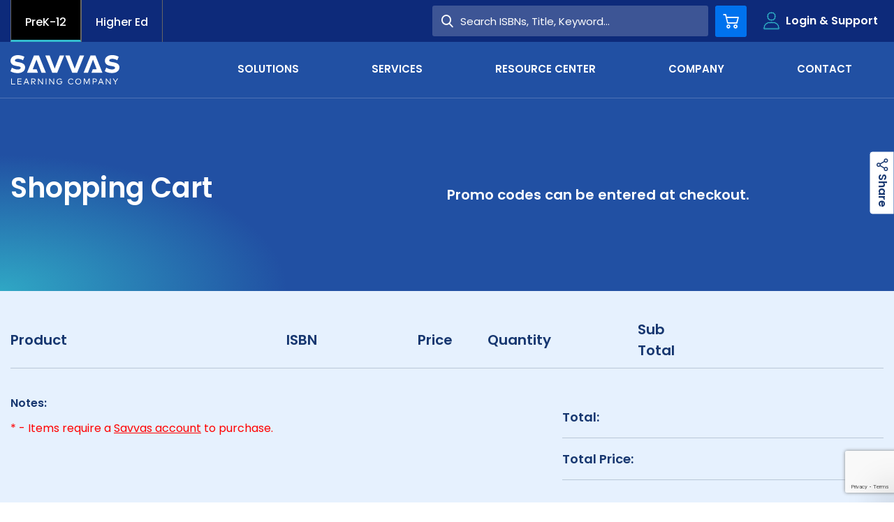

--- FILE ---
content_type: text/html; charset=utf-8
request_url: https://www.google.com/recaptcha/api2/anchor?ar=1&k=6LfbsosrAAAAAG5sjgPapdqt3cuw5DPrIltn7Cbz&co=aHR0cHM6Ly93d3cuc2F2dmFzLmNvbTo0NDM.&hl=en&v=PoyoqOPhxBO7pBk68S4YbpHZ&size=invisible&anchor-ms=20000&execute-ms=30000&cb=g6abef154ifo
body_size: 48831
content:
<!DOCTYPE HTML><html dir="ltr" lang="en"><head><meta http-equiv="Content-Type" content="text/html; charset=UTF-8">
<meta http-equiv="X-UA-Compatible" content="IE=edge">
<title>reCAPTCHA</title>
<style type="text/css">
/* cyrillic-ext */
@font-face {
  font-family: 'Roboto';
  font-style: normal;
  font-weight: 400;
  font-stretch: 100%;
  src: url(//fonts.gstatic.com/s/roboto/v48/KFO7CnqEu92Fr1ME7kSn66aGLdTylUAMa3GUBHMdazTgWw.woff2) format('woff2');
  unicode-range: U+0460-052F, U+1C80-1C8A, U+20B4, U+2DE0-2DFF, U+A640-A69F, U+FE2E-FE2F;
}
/* cyrillic */
@font-face {
  font-family: 'Roboto';
  font-style: normal;
  font-weight: 400;
  font-stretch: 100%;
  src: url(//fonts.gstatic.com/s/roboto/v48/KFO7CnqEu92Fr1ME7kSn66aGLdTylUAMa3iUBHMdazTgWw.woff2) format('woff2');
  unicode-range: U+0301, U+0400-045F, U+0490-0491, U+04B0-04B1, U+2116;
}
/* greek-ext */
@font-face {
  font-family: 'Roboto';
  font-style: normal;
  font-weight: 400;
  font-stretch: 100%;
  src: url(//fonts.gstatic.com/s/roboto/v48/KFO7CnqEu92Fr1ME7kSn66aGLdTylUAMa3CUBHMdazTgWw.woff2) format('woff2');
  unicode-range: U+1F00-1FFF;
}
/* greek */
@font-face {
  font-family: 'Roboto';
  font-style: normal;
  font-weight: 400;
  font-stretch: 100%;
  src: url(//fonts.gstatic.com/s/roboto/v48/KFO7CnqEu92Fr1ME7kSn66aGLdTylUAMa3-UBHMdazTgWw.woff2) format('woff2');
  unicode-range: U+0370-0377, U+037A-037F, U+0384-038A, U+038C, U+038E-03A1, U+03A3-03FF;
}
/* math */
@font-face {
  font-family: 'Roboto';
  font-style: normal;
  font-weight: 400;
  font-stretch: 100%;
  src: url(//fonts.gstatic.com/s/roboto/v48/KFO7CnqEu92Fr1ME7kSn66aGLdTylUAMawCUBHMdazTgWw.woff2) format('woff2');
  unicode-range: U+0302-0303, U+0305, U+0307-0308, U+0310, U+0312, U+0315, U+031A, U+0326-0327, U+032C, U+032F-0330, U+0332-0333, U+0338, U+033A, U+0346, U+034D, U+0391-03A1, U+03A3-03A9, U+03B1-03C9, U+03D1, U+03D5-03D6, U+03F0-03F1, U+03F4-03F5, U+2016-2017, U+2034-2038, U+203C, U+2040, U+2043, U+2047, U+2050, U+2057, U+205F, U+2070-2071, U+2074-208E, U+2090-209C, U+20D0-20DC, U+20E1, U+20E5-20EF, U+2100-2112, U+2114-2115, U+2117-2121, U+2123-214F, U+2190, U+2192, U+2194-21AE, U+21B0-21E5, U+21F1-21F2, U+21F4-2211, U+2213-2214, U+2216-22FF, U+2308-230B, U+2310, U+2319, U+231C-2321, U+2336-237A, U+237C, U+2395, U+239B-23B7, U+23D0, U+23DC-23E1, U+2474-2475, U+25AF, U+25B3, U+25B7, U+25BD, U+25C1, U+25CA, U+25CC, U+25FB, U+266D-266F, U+27C0-27FF, U+2900-2AFF, U+2B0E-2B11, U+2B30-2B4C, U+2BFE, U+3030, U+FF5B, U+FF5D, U+1D400-1D7FF, U+1EE00-1EEFF;
}
/* symbols */
@font-face {
  font-family: 'Roboto';
  font-style: normal;
  font-weight: 400;
  font-stretch: 100%;
  src: url(//fonts.gstatic.com/s/roboto/v48/KFO7CnqEu92Fr1ME7kSn66aGLdTylUAMaxKUBHMdazTgWw.woff2) format('woff2');
  unicode-range: U+0001-000C, U+000E-001F, U+007F-009F, U+20DD-20E0, U+20E2-20E4, U+2150-218F, U+2190, U+2192, U+2194-2199, U+21AF, U+21E6-21F0, U+21F3, U+2218-2219, U+2299, U+22C4-22C6, U+2300-243F, U+2440-244A, U+2460-24FF, U+25A0-27BF, U+2800-28FF, U+2921-2922, U+2981, U+29BF, U+29EB, U+2B00-2BFF, U+4DC0-4DFF, U+FFF9-FFFB, U+10140-1018E, U+10190-1019C, U+101A0, U+101D0-101FD, U+102E0-102FB, U+10E60-10E7E, U+1D2C0-1D2D3, U+1D2E0-1D37F, U+1F000-1F0FF, U+1F100-1F1AD, U+1F1E6-1F1FF, U+1F30D-1F30F, U+1F315, U+1F31C, U+1F31E, U+1F320-1F32C, U+1F336, U+1F378, U+1F37D, U+1F382, U+1F393-1F39F, U+1F3A7-1F3A8, U+1F3AC-1F3AF, U+1F3C2, U+1F3C4-1F3C6, U+1F3CA-1F3CE, U+1F3D4-1F3E0, U+1F3ED, U+1F3F1-1F3F3, U+1F3F5-1F3F7, U+1F408, U+1F415, U+1F41F, U+1F426, U+1F43F, U+1F441-1F442, U+1F444, U+1F446-1F449, U+1F44C-1F44E, U+1F453, U+1F46A, U+1F47D, U+1F4A3, U+1F4B0, U+1F4B3, U+1F4B9, U+1F4BB, U+1F4BF, U+1F4C8-1F4CB, U+1F4D6, U+1F4DA, U+1F4DF, U+1F4E3-1F4E6, U+1F4EA-1F4ED, U+1F4F7, U+1F4F9-1F4FB, U+1F4FD-1F4FE, U+1F503, U+1F507-1F50B, U+1F50D, U+1F512-1F513, U+1F53E-1F54A, U+1F54F-1F5FA, U+1F610, U+1F650-1F67F, U+1F687, U+1F68D, U+1F691, U+1F694, U+1F698, U+1F6AD, U+1F6B2, U+1F6B9-1F6BA, U+1F6BC, U+1F6C6-1F6CF, U+1F6D3-1F6D7, U+1F6E0-1F6EA, U+1F6F0-1F6F3, U+1F6F7-1F6FC, U+1F700-1F7FF, U+1F800-1F80B, U+1F810-1F847, U+1F850-1F859, U+1F860-1F887, U+1F890-1F8AD, U+1F8B0-1F8BB, U+1F8C0-1F8C1, U+1F900-1F90B, U+1F93B, U+1F946, U+1F984, U+1F996, U+1F9E9, U+1FA00-1FA6F, U+1FA70-1FA7C, U+1FA80-1FA89, U+1FA8F-1FAC6, U+1FACE-1FADC, U+1FADF-1FAE9, U+1FAF0-1FAF8, U+1FB00-1FBFF;
}
/* vietnamese */
@font-face {
  font-family: 'Roboto';
  font-style: normal;
  font-weight: 400;
  font-stretch: 100%;
  src: url(//fonts.gstatic.com/s/roboto/v48/KFO7CnqEu92Fr1ME7kSn66aGLdTylUAMa3OUBHMdazTgWw.woff2) format('woff2');
  unicode-range: U+0102-0103, U+0110-0111, U+0128-0129, U+0168-0169, U+01A0-01A1, U+01AF-01B0, U+0300-0301, U+0303-0304, U+0308-0309, U+0323, U+0329, U+1EA0-1EF9, U+20AB;
}
/* latin-ext */
@font-face {
  font-family: 'Roboto';
  font-style: normal;
  font-weight: 400;
  font-stretch: 100%;
  src: url(//fonts.gstatic.com/s/roboto/v48/KFO7CnqEu92Fr1ME7kSn66aGLdTylUAMa3KUBHMdazTgWw.woff2) format('woff2');
  unicode-range: U+0100-02BA, U+02BD-02C5, U+02C7-02CC, U+02CE-02D7, U+02DD-02FF, U+0304, U+0308, U+0329, U+1D00-1DBF, U+1E00-1E9F, U+1EF2-1EFF, U+2020, U+20A0-20AB, U+20AD-20C0, U+2113, U+2C60-2C7F, U+A720-A7FF;
}
/* latin */
@font-face {
  font-family: 'Roboto';
  font-style: normal;
  font-weight: 400;
  font-stretch: 100%;
  src: url(//fonts.gstatic.com/s/roboto/v48/KFO7CnqEu92Fr1ME7kSn66aGLdTylUAMa3yUBHMdazQ.woff2) format('woff2');
  unicode-range: U+0000-00FF, U+0131, U+0152-0153, U+02BB-02BC, U+02C6, U+02DA, U+02DC, U+0304, U+0308, U+0329, U+2000-206F, U+20AC, U+2122, U+2191, U+2193, U+2212, U+2215, U+FEFF, U+FFFD;
}
/* cyrillic-ext */
@font-face {
  font-family: 'Roboto';
  font-style: normal;
  font-weight: 500;
  font-stretch: 100%;
  src: url(//fonts.gstatic.com/s/roboto/v48/KFO7CnqEu92Fr1ME7kSn66aGLdTylUAMa3GUBHMdazTgWw.woff2) format('woff2');
  unicode-range: U+0460-052F, U+1C80-1C8A, U+20B4, U+2DE0-2DFF, U+A640-A69F, U+FE2E-FE2F;
}
/* cyrillic */
@font-face {
  font-family: 'Roboto';
  font-style: normal;
  font-weight: 500;
  font-stretch: 100%;
  src: url(//fonts.gstatic.com/s/roboto/v48/KFO7CnqEu92Fr1ME7kSn66aGLdTylUAMa3iUBHMdazTgWw.woff2) format('woff2');
  unicode-range: U+0301, U+0400-045F, U+0490-0491, U+04B0-04B1, U+2116;
}
/* greek-ext */
@font-face {
  font-family: 'Roboto';
  font-style: normal;
  font-weight: 500;
  font-stretch: 100%;
  src: url(//fonts.gstatic.com/s/roboto/v48/KFO7CnqEu92Fr1ME7kSn66aGLdTylUAMa3CUBHMdazTgWw.woff2) format('woff2');
  unicode-range: U+1F00-1FFF;
}
/* greek */
@font-face {
  font-family: 'Roboto';
  font-style: normal;
  font-weight: 500;
  font-stretch: 100%;
  src: url(//fonts.gstatic.com/s/roboto/v48/KFO7CnqEu92Fr1ME7kSn66aGLdTylUAMa3-UBHMdazTgWw.woff2) format('woff2');
  unicode-range: U+0370-0377, U+037A-037F, U+0384-038A, U+038C, U+038E-03A1, U+03A3-03FF;
}
/* math */
@font-face {
  font-family: 'Roboto';
  font-style: normal;
  font-weight: 500;
  font-stretch: 100%;
  src: url(//fonts.gstatic.com/s/roboto/v48/KFO7CnqEu92Fr1ME7kSn66aGLdTylUAMawCUBHMdazTgWw.woff2) format('woff2');
  unicode-range: U+0302-0303, U+0305, U+0307-0308, U+0310, U+0312, U+0315, U+031A, U+0326-0327, U+032C, U+032F-0330, U+0332-0333, U+0338, U+033A, U+0346, U+034D, U+0391-03A1, U+03A3-03A9, U+03B1-03C9, U+03D1, U+03D5-03D6, U+03F0-03F1, U+03F4-03F5, U+2016-2017, U+2034-2038, U+203C, U+2040, U+2043, U+2047, U+2050, U+2057, U+205F, U+2070-2071, U+2074-208E, U+2090-209C, U+20D0-20DC, U+20E1, U+20E5-20EF, U+2100-2112, U+2114-2115, U+2117-2121, U+2123-214F, U+2190, U+2192, U+2194-21AE, U+21B0-21E5, U+21F1-21F2, U+21F4-2211, U+2213-2214, U+2216-22FF, U+2308-230B, U+2310, U+2319, U+231C-2321, U+2336-237A, U+237C, U+2395, U+239B-23B7, U+23D0, U+23DC-23E1, U+2474-2475, U+25AF, U+25B3, U+25B7, U+25BD, U+25C1, U+25CA, U+25CC, U+25FB, U+266D-266F, U+27C0-27FF, U+2900-2AFF, U+2B0E-2B11, U+2B30-2B4C, U+2BFE, U+3030, U+FF5B, U+FF5D, U+1D400-1D7FF, U+1EE00-1EEFF;
}
/* symbols */
@font-face {
  font-family: 'Roboto';
  font-style: normal;
  font-weight: 500;
  font-stretch: 100%;
  src: url(//fonts.gstatic.com/s/roboto/v48/KFO7CnqEu92Fr1ME7kSn66aGLdTylUAMaxKUBHMdazTgWw.woff2) format('woff2');
  unicode-range: U+0001-000C, U+000E-001F, U+007F-009F, U+20DD-20E0, U+20E2-20E4, U+2150-218F, U+2190, U+2192, U+2194-2199, U+21AF, U+21E6-21F0, U+21F3, U+2218-2219, U+2299, U+22C4-22C6, U+2300-243F, U+2440-244A, U+2460-24FF, U+25A0-27BF, U+2800-28FF, U+2921-2922, U+2981, U+29BF, U+29EB, U+2B00-2BFF, U+4DC0-4DFF, U+FFF9-FFFB, U+10140-1018E, U+10190-1019C, U+101A0, U+101D0-101FD, U+102E0-102FB, U+10E60-10E7E, U+1D2C0-1D2D3, U+1D2E0-1D37F, U+1F000-1F0FF, U+1F100-1F1AD, U+1F1E6-1F1FF, U+1F30D-1F30F, U+1F315, U+1F31C, U+1F31E, U+1F320-1F32C, U+1F336, U+1F378, U+1F37D, U+1F382, U+1F393-1F39F, U+1F3A7-1F3A8, U+1F3AC-1F3AF, U+1F3C2, U+1F3C4-1F3C6, U+1F3CA-1F3CE, U+1F3D4-1F3E0, U+1F3ED, U+1F3F1-1F3F3, U+1F3F5-1F3F7, U+1F408, U+1F415, U+1F41F, U+1F426, U+1F43F, U+1F441-1F442, U+1F444, U+1F446-1F449, U+1F44C-1F44E, U+1F453, U+1F46A, U+1F47D, U+1F4A3, U+1F4B0, U+1F4B3, U+1F4B9, U+1F4BB, U+1F4BF, U+1F4C8-1F4CB, U+1F4D6, U+1F4DA, U+1F4DF, U+1F4E3-1F4E6, U+1F4EA-1F4ED, U+1F4F7, U+1F4F9-1F4FB, U+1F4FD-1F4FE, U+1F503, U+1F507-1F50B, U+1F50D, U+1F512-1F513, U+1F53E-1F54A, U+1F54F-1F5FA, U+1F610, U+1F650-1F67F, U+1F687, U+1F68D, U+1F691, U+1F694, U+1F698, U+1F6AD, U+1F6B2, U+1F6B9-1F6BA, U+1F6BC, U+1F6C6-1F6CF, U+1F6D3-1F6D7, U+1F6E0-1F6EA, U+1F6F0-1F6F3, U+1F6F7-1F6FC, U+1F700-1F7FF, U+1F800-1F80B, U+1F810-1F847, U+1F850-1F859, U+1F860-1F887, U+1F890-1F8AD, U+1F8B0-1F8BB, U+1F8C0-1F8C1, U+1F900-1F90B, U+1F93B, U+1F946, U+1F984, U+1F996, U+1F9E9, U+1FA00-1FA6F, U+1FA70-1FA7C, U+1FA80-1FA89, U+1FA8F-1FAC6, U+1FACE-1FADC, U+1FADF-1FAE9, U+1FAF0-1FAF8, U+1FB00-1FBFF;
}
/* vietnamese */
@font-face {
  font-family: 'Roboto';
  font-style: normal;
  font-weight: 500;
  font-stretch: 100%;
  src: url(//fonts.gstatic.com/s/roboto/v48/KFO7CnqEu92Fr1ME7kSn66aGLdTylUAMa3OUBHMdazTgWw.woff2) format('woff2');
  unicode-range: U+0102-0103, U+0110-0111, U+0128-0129, U+0168-0169, U+01A0-01A1, U+01AF-01B0, U+0300-0301, U+0303-0304, U+0308-0309, U+0323, U+0329, U+1EA0-1EF9, U+20AB;
}
/* latin-ext */
@font-face {
  font-family: 'Roboto';
  font-style: normal;
  font-weight: 500;
  font-stretch: 100%;
  src: url(//fonts.gstatic.com/s/roboto/v48/KFO7CnqEu92Fr1ME7kSn66aGLdTylUAMa3KUBHMdazTgWw.woff2) format('woff2');
  unicode-range: U+0100-02BA, U+02BD-02C5, U+02C7-02CC, U+02CE-02D7, U+02DD-02FF, U+0304, U+0308, U+0329, U+1D00-1DBF, U+1E00-1E9F, U+1EF2-1EFF, U+2020, U+20A0-20AB, U+20AD-20C0, U+2113, U+2C60-2C7F, U+A720-A7FF;
}
/* latin */
@font-face {
  font-family: 'Roboto';
  font-style: normal;
  font-weight: 500;
  font-stretch: 100%;
  src: url(//fonts.gstatic.com/s/roboto/v48/KFO7CnqEu92Fr1ME7kSn66aGLdTylUAMa3yUBHMdazQ.woff2) format('woff2');
  unicode-range: U+0000-00FF, U+0131, U+0152-0153, U+02BB-02BC, U+02C6, U+02DA, U+02DC, U+0304, U+0308, U+0329, U+2000-206F, U+20AC, U+2122, U+2191, U+2193, U+2212, U+2215, U+FEFF, U+FFFD;
}
/* cyrillic-ext */
@font-face {
  font-family: 'Roboto';
  font-style: normal;
  font-weight: 900;
  font-stretch: 100%;
  src: url(//fonts.gstatic.com/s/roboto/v48/KFO7CnqEu92Fr1ME7kSn66aGLdTylUAMa3GUBHMdazTgWw.woff2) format('woff2');
  unicode-range: U+0460-052F, U+1C80-1C8A, U+20B4, U+2DE0-2DFF, U+A640-A69F, U+FE2E-FE2F;
}
/* cyrillic */
@font-face {
  font-family: 'Roboto';
  font-style: normal;
  font-weight: 900;
  font-stretch: 100%;
  src: url(//fonts.gstatic.com/s/roboto/v48/KFO7CnqEu92Fr1ME7kSn66aGLdTylUAMa3iUBHMdazTgWw.woff2) format('woff2');
  unicode-range: U+0301, U+0400-045F, U+0490-0491, U+04B0-04B1, U+2116;
}
/* greek-ext */
@font-face {
  font-family: 'Roboto';
  font-style: normal;
  font-weight: 900;
  font-stretch: 100%;
  src: url(//fonts.gstatic.com/s/roboto/v48/KFO7CnqEu92Fr1ME7kSn66aGLdTylUAMa3CUBHMdazTgWw.woff2) format('woff2');
  unicode-range: U+1F00-1FFF;
}
/* greek */
@font-face {
  font-family: 'Roboto';
  font-style: normal;
  font-weight: 900;
  font-stretch: 100%;
  src: url(//fonts.gstatic.com/s/roboto/v48/KFO7CnqEu92Fr1ME7kSn66aGLdTylUAMa3-UBHMdazTgWw.woff2) format('woff2');
  unicode-range: U+0370-0377, U+037A-037F, U+0384-038A, U+038C, U+038E-03A1, U+03A3-03FF;
}
/* math */
@font-face {
  font-family: 'Roboto';
  font-style: normal;
  font-weight: 900;
  font-stretch: 100%;
  src: url(//fonts.gstatic.com/s/roboto/v48/KFO7CnqEu92Fr1ME7kSn66aGLdTylUAMawCUBHMdazTgWw.woff2) format('woff2');
  unicode-range: U+0302-0303, U+0305, U+0307-0308, U+0310, U+0312, U+0315, U+031A, U+0326-0327, U+032C, U+032F-0330, U+0332-0333, U+0338, U+033A, U+0346, U+034D, U+0391-03A1, U+03A3-03A9, U+03B1-03C9, U+03D1, U+03D5-03D6, U+03F0-03F1, U+03F4-03F5, U+2016-2017, U+2034-2038, U+203C, U+2040, U+2043, U+2047, U+2050, U+2057, U+205F, U+2070-2071, U+2074-208E, U+2090-209C, U+20D0-20DC, U+20E1, U+20E5-20EF, U+2100-2112, U+2114-2115, U+2117-2121, U+2123-214F, U+2190, U+2192, U+2194-21AE, U+21B0-21E5, U+21F1-21F2, U+21F4-2211, U+2213-2214, U+2216-22FF, U+2308-230B, U+2310, U+2319, U+231C-2321, U+2336-237A, U+237C, U+2395, U+239B-23B7, U+23D0, U+23DC-23E1, U+2474-2475, U+25AF, U+25B3, U+25B7, U+25BD, U+25C1, U+25CA, U+25CC, U+25FB, U+266D-266F, U+27C0-27FF, U+2900-2AFF, U+2B0E-2B11, U+2B30-2B4C, U+2BFE, U+3030, U+FF5B, U+FF5D, U+1D400-1D7FF, U+1EE00-1EEFF;
}
/* symbols */
@font-face {
  font-family: 'Roboto';
  font-style: normal;
  font-weight: 900;
  font-stretch: 100%;
  src: url(//fonts.gstatic.com/s/roboto/v48/KFO7CnqEu92Fr1ME7kSn66aGLdTylUAMaxKUBHMdazTgWw.woff2) format('woff2');
  unicode-range: U+0001-000C, U+000E-001F, U+007F-009F, U+20DD-20E0, U+20E2-20E4, U+2150-218F, U+2190, U+2192, U+2194-2199, U+21AF, U+21E6-21F0, U+21F3, U+2218-2219, U+2299, U+22C4-22C6, U+2300-243F, U+2440-244A, U+2460-24FF, U+25A0-27BF, U+2800-28FF, U+2921-2922, U+2981, U+29BF, U+29EB, U+2B00-2BFF, U+4DC0-4DFF, U+FFF9-FFFB, U+10140-1018E, U+10190-1019C, U+101A0, U+101D0-101FD, U+102E0-102FB, U+10E60-10E7E, U+1D2C0-1D2D3, U+1D2E0-1D37F, U+1F000-1F0FF, U+1F100-1F1AD, U+1F1E6-1F1FF, U+1F30D-1F30F, U+1F315, U+1F31C, U+1F31E, U+1F320-1F32C, U+1F336, U+1F378, U+1F37D, U+1F382, U+1F393-1F39F, U+1F3A7-1F3A8, U+1F3AC-1F3AF, U+1F3C2, U+1F3C4-1F3C6, U+1F3CA-1F3CE, U+1F3D4-1F3E0, U+1F3ED, U+1F3F1-1F3F3, U+1F3F5-1F3F7, U+1F408, U+1F415, U+1F41F, U+1F426, U+1F43F, U+1F441-1F442, U+1F444, U+1F446-1F449, U+1F44C-1F44E, U+1F453, U+1F46A, U+1F47D, U+1F4A3, U+1F4B0, U+1F4B3, U+1F4B9, U+1F4BB, U+1F4BF, U+1F4C8-1F4CB, U+1F4D6, U+1F4DA, U+1F4DF, U+1F4E3-1F4E6, U+1F4EA-1F4ED, U+1F4F7, U+1F4F9-1F4FB, U+1F4FD-1F4FE, U+1F503, U+1F507-1F50B, U+1F50D, U+1F512-1F513, U+1F53E-1F54A, U+1F54F-1F5FA, U+1F610, U+1F650-1F67F, U+1F687, U+1F68D, U+1F691, U+1F694, U+1F698, U+1F6AD, U+1F6B2, U+1F6B9-1F6BA, U+1F6BC, U+1F6C6-1F6CF, U+1F6D3-1F6D7, U+1F6E0-1F6EA, U+1F6F0-1F6F3, U+1F6F7-1F6FC, U+1F700-1F7FF, U+1F800-1F80B, U+1F810-1F847, U+1F850-1F859, U+1F860-1F887, U+1F890-1F8AD, U+1F8B0-1F8BB, U+1F8C0-1F8C1, U+1F900-1F90B, U+1F93B, U+1F946, U+1F984, U+1F996, U+1F9E9, U+1FA00-1FA6F, U+1FA70-1FA7C, U+1FA80-1FA89, U+1FA8F-1FAC6, U+1FACE-1FADC, U+1FADF-1FAE9, U+1FAF0-1FAF8, U+1FB00-1FBFF;
}
/* vietnamese */
@font-face {
  font-family: 'Roboto';
  font-style: normal;
  font-weight: 900;
  font-stretch: 100%;
  src: url(//fonts.gstatic.com/s/roboto/v48/KFO7CnqEu92Fr1ME7kSn66aGLdTylUAMa3OUBHMdazTgWw.woff2) format('woff2');
  unicode-range: U+0102-0103, U+0110-0111, U+0128-0129, U+0168-0169, U+01A0-01A1, U+01AF-01B0, U+0300-0301, U+0303-0304, U+0308-0309, U+0323, U+0329, U+1EA0-1EF9, U+20AB;
}
/* latin-ext */
@font-face {
  font-family: 'Roboto';
  font-style: normal;
  font-weight: 900;
  font-stretch: 100%;
  src: url(//fonts.gstatic.com/s/roboto/v48/KFO7CnqEu92Fr1ME7kSn66aGLdTylUAMa3KUBHMdazTgWw.woff2) format('woff2');
  unicode-range: U+0100-02BA, U+02BD-02C5, U+02C7-02CC, U+02CE-02D7, U+02DD-02FF, U+0304, U+0308, U+0329, U+1D00-1DBF, U+1E00-1E9F, U+1EF2-1EFF, U+2020, U+20A0-20AB, U+20AD-20C0, U+2113, U+2C60-2C7F, U+A720-A7FF;
}
/* latin */
@font-face {
  font-family: 'Roboto';
  font-style: normal;
  font-weight: 900;
  font-stretch: 100%;
  src: url(//fonts.gstatic.com/s/roboto/v48/KFO7CnqEu92Fr1ME7kSn66aGLdTylUAMa3yUBHMdazQ.woff2) format('woff2');
  unicode-range: U+0000-00FF, U+0131, U+0152-0153, U+02BB-02BC, U+02C6, U+02DA, U+02DC, U+0304, U+0308, U+0329, U+2000-206F, U+20AC, U+2122, U+2191, U+2193, U+2212, U+2215, U+FEFF, U+FFFD;
}

</style>
<link rel="stylesheet" type="text/css" href="https://www.gstatic.com/recaptcha/releases/PoyoqOPhxBO7pBk68S4YbpHZ/styles__ltr.css">
<script nonce="YTP7pIOvwYAIxi0AT3qNGA" type="text/javascript">window['__recaptcha_api'] = 'https://www.google.com/recaptcha/api2/';</script>
<script type="text/javascript" src="https://www.gstatic.com/recaptcha/releases/PoyoqOPhxBO7pBk68S4YbpHZ/recaptcha__en.js" nonce="YTP7pIOvwYAIxi0AT3qNGA">
      
    </script></head>
<body><div id="rc-anchor-alert" class="rc-anchor-alert"></div>
<input type="hidden" id="recaptcha-token" value="[base64]">
<script type="text/javascript" nonce="YTP7pIOvwYAIxi0AT3qNGA">
      recaptcha.anchor.Main.init("[\x22ainput\x22,[\x22bgdata\x22,\x22\x22,\[base64]/[base64]/[base64]/bmV3IHJbeF0oY1swXSk6RT09Mj9uZXcgclt4XShjWzBdLGNbMV0pOkU9PTM/bmV3IHJbeF0oY1swXSxjWzFdLGNbMl0pOkU9PTQ/[base64]/[base64]/[base64]/[base64]/[base64]/[base64]/[base64]/[base64]\x22,\[base64]\x22,\x22TxNPNcKLwqDDqGgWaHA/wpc8OmbDu1vCnCl/Q8O6w7Mww6nCuH3DkmDCpzXDnHDCjCfDmsKHScKcbzAAw4AhCShpw64Rw74BMsKfLgEXR0U1CB8Xwr7Ct3rDjwrCo8Ocw6Evwpgcw6zDisKKw71sRMOCwqvDu8OECzTCnmbDnMKlwqA8wqYkw4Q/Ak7CtWBYw6cOfyPCiMOpEsO7YnnCuloIIMOawqIRdW8xN8ODw4bCqDUvwobDm8KGw4vDjMOCNxtWW8K4wrzCssOkTj/Cg8OFw6nChCfCgsOIwqHCtsKVwrJVPgDCrMKGUcOJeiLCq8K5wqPClj8LwpnDl1wbwrrCswwJwoXCoMKlwqBMw6QVwpPDo8KdSsOuwp3DqidAw6sqwr9Ew5LDqcKtw6A9w7JjLsOaJCzDtF/DosOow4g7w7gQw6kCw4ofTRZFA8KUCMKbwpUiGl7DpwvDs8OVQ041EsK+K2Zmw4sKw5HDicOqw4PCqcK0BMKvXsOKX3/DrcK2J8KVw4jCncOSCcOlwqXCl2nDuW/DrSXDqio5LcKiB8O1SQfDgcKLB3Ybw4zCsD7Cjmk2woXDvMKcw68wwq3CuMOCOcKKNMKmKMOGwrMgET7CqUh9Yg7CmsO8ahE6L8KDwosowpklQcOfw6BXw71dwoJTVcOaK8K8w7NERTZuw699woHCucOWccOjZT/CjsOUw5dxw4XDjcKPZsOXw5PDq8OmwqQ+w77Ck8O/[base64]/w5d4wpTCtndKwr/DulU4L8OUbsOdWMOwWlfCjFXDpytiwq/DuR/CrWUyFX7DgcK2OcOPSy/DrG1QKcKVwptWMgnCjhZLw5pGw5rCncO5wqB5XWzCuA/[base64]/DpcKywphqwq0TwrjCohDCu8ORVsKNwqloexkGFsO8wqYmwp/CgcOVwrdHM8KfGsO5aULDjMKWw5nDtDHCkcKrY8O7WMOWJ1ZJfDclwrxWw7Nsw6/DlzDCoR0YDsOtdTfCs24abcOWw5XCrHBEwpHCpTJPZxXCuXvDlgh/w5p5ScOISgpew6IoKydMwo7CuC7Dq8OAwo13cMOwDMOzOcKTw4JkJsKqw77DgcOOIcK+w5HCtcOZLnzDvsKrw4M5N0zCmRDDrwcMLcOSdG0Tw6PCokrCm8O1PmrCjVBhw4JBwrbCk8KBwrPClcKVUwbCiH/Cq8KUw4TCmcOXSsKAw70ZwqzClMKXGnoTZQQ8IsKlwpLCo0rDrlTCtQtrwp8bwqzDksO5PcKjMDnDhGM9WcOLwqHCh2dwYlktwrvCpRNiw4lpEEvDhjfCq0QuPsKqw4HDscKHw74EM0PDoMO3wqTCucOJN8O/R8OLSsK5w6LDoH3DvWTDrMKlR8KrGjjCmzFAFcOQwpsTO8O5w7JqTcKrw6F4wqZ7KsKrwpbDscKLfDguw4TDkcKnJDrDsmPCisOlIwLDrBxmOGhYw4fCiF/DtWfDkjlRBFfCpSzDh0pCdW9wwrXDpcKHRRvDuh1nCk0xV8OywqnCsHFbw5l0wqgjw4d4wpnCkcKFaSvCjMK+w4gWwpXDoBVUw7ZSGWEVTFPCl3HCvEMfw5wQQMOTKAwywrTCscO/w5DDqQsGWcOSwrVzEX4TwoXDp8KrwrHDgMKdw53Cj8O+woLDoMOfSTBkw7PDjWgmAFXCv8OVDMOZwoTCisOew6oVw5HCiMOqw6DCmMOXXznCmDlCwozCoXjCqB7Dg8OMw7dJeMKLdsOAdl7DgFRMw6XCm8K/w6JXw4vCjsKyw4HCqhIWN8Okw6HCncK2w6VweMOXXX3Cg8OvLSfCiMKtcMK8aUJwXGR/w5M/eUVaScOlTcKMw6PCiMKpw5QXacK3E8KwVxJQNsKqw7zCs1zDjXnCmnfCiFY2AcOOVsOUw5pTw58Gw65OZXzDhMKoezLCnsO3dMKsw5B/[base64]/CqcKowqo6w4NTB8Omw6IJXlZpfDFRw648VTTDvlUtw63Dk8K/fWMpQcKTCcKMBSBtwobCn1xDch9ONcKrwr/[base64]/CnMOawpfCn8KjbUsGw7nCksKwa3PDosObw4gHw6jDtcOHwpJUaVfDkMKQMxPChcOQwrB6bwlQw7xoB8O5w4XCjMOMKnIJwr4zUsOSwrtLJygew7h7b17DrcKiOi7DmHF2cMOVwrLCoMOcw6bDvMOBw49Zw7vDrMKOwrZiw5LDscOtwqfCp8ONRxMlw6TCoMO9wo/DpSUfNi1qw4jCh8O+GWjDjFnDhsO2GmXCssKAUsOcwp7CpMOJw53CkMOKwpphwpN+wqJGw6fDpgzCnG/DtVHDuMKWw4XCl3R1wrMfWMK2IsKeOcKvwoXClcKFLsKhwrNfMn5kC8KWHcOnw4INwplRXcK2w6MgbhMFwo1yWcKywr8dw5rDqnFcYgbCp8Oswq7CvcO6JDDCgcONwpY0wqM9w6NfI8OgZmdFBsOoQMKGPsOyJzrCsUM/w6DDhUJVwpMwwqYUwqPCimgcbsKkwrTDrgsiw4PCsWrCq8KQLnTDocObP2FvXQFSJ8KDwprDtWTCtMOow5PDnF7DhsOzanfDoA0Iwo0+w6hnwqDCksKNwqEaFcOWGx/Cp2zChhrCmUPDpWc7wpzDjMKEFXEgw7ElP8O7wrAcIMOsZ2gkVsKvHsKGG8OSwo/Dn2nCpk8jAcOUED7Cn8KowpXDj2tGwrRDNsOaOMOPw6PDrxJ0w6nDjE5dw6PCtMOkw7PDqMOQwpfDnkvDmiYEw4nCmyPDoMKFGnVCw5HDssOJfXDCjcOZwoYrLxnDiELCksKHwqvCmx8pwpbCjj/CicKyw5sKw4REw7nDqjZdHsKlw53CjH8rRMKcY8K3F03DgsKOFG/ChMOCw7Nowp8sPELCn8O5wp58a8K6wpAwbcKXS8O0OsORIihaw44awpxhw4TDiX7DrALCmcOdw5HCgcK5McKtw7PCukrDpMKdc8KEdxQsTwIZO8KHwqDCvwIBw4/Cv3fCsRfCri5dwprCvsKww4dta3UFworCukDDnMKrAGEsw6dmP8Kbw58UwrR8w5XDrlLCk3xQw5tgwps1w5rCnMOOwr/[base64]/[base64]/w53Dn0vDuRHDjixyw69Rwrt0wqHCknd5wp3CmjQMBsKAwqZpwpXCtMKGwpwywpY6OMKvW3rDg25WGsKDLzwswpjCisOJWMO4LFcEw7F/RsKcNcKYw6hgw6HCpcOZXw0/w698woHCiQDCocOWXcOLPhXDicOVwooJw6U2wqvDuG/DmUZSw7IYNArClSUqJMO7wpzDh3onw5fCgcObQ2Isw4rCs8O9wpjDpcOHUyxNwpAHwp7CqD0nVxbDvBnCnMOowrfCtj5/[base64]/[base64]/w5FqwrPCk8KFAMO1wqfDucKHwoHCpWMsw6/CnsKpSBrDrMOlw6JXC8KzFw0eDsKOdMKuw4PDqUwSJcOuTMOAw5zCljXCkcORWsOjJgTCicKKLMKdw6Qzdwo8MsK5F8OXw6LCucKHwr9DdcKxM8Oqw55Mw7zDqcKRH1LDozgUwqQyAV5Lw4DDr33DssO1RAFxwpcASU3CnsOTw7/CjsObwofDhMKlwqLDjwAqwpDCtWDCssKQwoFETyPDnsKZwoPChMKlwr9lwrjDmxYOcnXDgAnCilc8YFTDpCUmwonCglETAcOAXF51esOcwqLDqsKbwrHDmWsvHMK6NcOyYMOpw7t/[base64]/YcKJSk/[base64]/CjlfDpzoYEw3DmsOEfFPCgA/DhcKyVDXCicKAw43ChcKkOmBWPVRKDMKtwpQCChXCrGxzw6rCm0Fww5BywpLCscOHfMOxw7XDtMKDOlvCvMK/GcKewrNLwpLDu8K3SGzDp1JBw47Dg2IiR8KJZl5hw6bChMOuw7TDvMKjBFLCjGc+A8OLJMKYRcOew4QzCx/DvsKMw6TDgMOmwpjCt8OVw6oBTcKpwozDmsO8fwrCp8KTeMOQw60mwrjCvMKKwrIjP8OrRcKGwr0Pw6rCscKmZSbDjcK9w7nDgysPwpUUTsK0wr9fbHTDncKPRkhBw6nCmFlmwr/Du1fCikrDlx3Cvj93wqDDusOew4vCtcOBwr5wTcOobcOuT8KDSn7Cl8K+NQo6wo/[base64]/Dg8KAJxZDw4oGLxM/w53Dh3bCukvDrcO8w6U/akbCqyBKw5bCt3jCvsKHNMKhdMKjJCXCg8OeDHHDj1odccKfa8OKw4Y5w7RhMR53wo59w74zVcK1PMKpwpBjTsO9w5rCvsKeIgoCw4Frw6/Djip3w43DqMK0OBnDu8Kzw4AQPsOTEsKdwqvDqcO0GcOUYSdVw4Q+LsKQZsKKw6TChjRFwo0wRjQbw7jDq8OCIsKkwpQ4w6PCtMO7wo3Cmn9FLsKuQsO0DSfDuX3CnsO9wrjDhMK/wpvDiMO/FXFEw6lPRDNdfcOBZg7Ct8OQecKIdMKlw5DCqzHDhycUwrZgw5kGwozDtH0GMsOBwrLDl3dmw7kdMMKZwqrCqMOYw5NVDcKgYV12wofDusOEVcKhacOcZ8KEwqgdw5vDuHoLw7VwBjoxw4rDjsO3wpzCmDAIWsOWw4/CrsKfTsO/QMOVXQtkwqJDw7LDk8KzwpPCjcKtcMOlwpNdwocqbsOTwqHCplJqScOYOMOIwp1+BivDhnnDjwrDlErDvsOmw61+w6jDvMOnw5t+OgzCiiPDkRVRw5QvNU/[base64]/DmzDDqkXDhCrDs8KNw7EAL2vCvmxgW8OZwrsEwqjDicKTwpQHw4kteMOcMcKEwpdHJMK6w6fCssKZw6s8w4Zewq5hwroLGsKswodoHx3ClXULw4DDgQTCicORwoorFlzCkSNBwqE4wpwQO8KSacOjwq8Gw7lRw6xkwqVNf3/DhyjCnjjDpVp/w5TDmsK0QcOow7vDtsK5wofDm8OOwqzDqMKGw77DlsOgOTJNeWZ/[base64]/wpjDkcODwr/Cn8OwCcKMDcOrf0U7FsO9DMKBE8Kyw7tywrciRHwbacKYw74LX8OQwqTDh8Oqw7MkPBXDoMKTK8OAwqPDrH/DnTQQwpc5wrp1w6ggKsOZH8KKw7Q4YGbDiHbCg17Ch8OmWRtCUXU/w6zDqAdKHMKFwpJ0wqIBwo3Dsn3DscOUD8KBWsKtB8OVwotywoIEZH4fAkVdwr1Hw70Bw5ESRj7DicKgX8O3w7Zvw5bCj8K/w7zDqXpwwrHDnsKlYsKww5LCk8KtGCjCjXzDqMO4wqbDr8K6bcOzMSLCtMKvwqLDkBrCo8OdGDzCh8OEXmk9w7Uyw5fDhUDDuG3DnMKQw4sbG3LDl0vCt8KBYsOcScONdMOTRAjDqGNLwrJ9PMOZAhomXjBJw5fCmsOHTDbDmcOCw6HCj8OBS35mU2/Dn8KxdsODc3wcFBEdwrzCmj0pwrfDtMOKWAM2w6LCq8K1wq1sw5JZw7TCh1lww68DDTxXw6LDoMKfwpjCrmbDkAJPa8KbH8OgwonDs8Oiw50wW1klZQ0xQMOfDcKuGsORF1LCusKgX8KUEMKQwqDDsRTCtQARRR4Nw4zDg8KUEzTDkcO/[base64]/[base64]/w4DDghHDsMKhwpITCMOMDcOxasKgw6N1w63DlXHDu2DCvy7Dmg3DtkjDncOhwpIuw7zCm8OpwqtRw65Jwr9swpMLw6LDlcK/cRfDqzvCnSHDncOpesO9SMKtIMOcZcO6DcKAKCRgRAPCuMKVDcKawos1NhE+H8KywoN4OsK2PcOeEcOmwpPDsMOSw4woOsOrAgTCqATCpVbCknvDv3lDwqxRZXI8D8Kvwo7DliTChA4XwpTCoU/DvcKxKMKzwpNfwrnDi8KnwrArwojCnMKWw7h+w7g1wrvDvMOFwpzCv2PDkjzCvcOUSz7CnMK/[base64]/J8KPTDR6wq7DtWbDuFc2KmfDlcOGwo9Ew41SwrTCimjCt8O9P8OPwqE9PcOYA8Krw57DjVQ4JMOxZm7ChjPDjB81SMOsw4fDvk88c8OawoNtMcOAaCDCuMKMEsKsUcOCNyLCocOfO8O/[base64]/CucK+Yi7Cp8OgZFwmw4jCsFzDncOoS8K6awjCo8KVw4/DmsKDwqXCpUlGQyd+HsKJNE4Kwoh/d8Kbwr99Eyt+w7vCp0JSDT0vw6rDrcOwH8OMw5ZGw5sqw74+wrLDhHNpO2l0JTRvJWfCocO0QiwVBnPDo3XDnkXDg8OWDXxPOhEiZMKaw5/Dv1lJGy8xw47CpsOFNsOrw5gsVMOleX4oN3bChMK6Vy7CtQA6UcKcw5bDgMKqNsKrWsOUKxzCt8KHwrjDmiXDqEliTMK7wpPDssOMw45iw4cGwoXCuU7Dij1SBcOOwrTCkMKGMRJTXcKYw515wrbDkW7Cp8Kibkcrw58mw7NAHMKDaihKe8OCfcOXw7/ClztSwrMewoHDvGQFwqwDw6PCpcKRQcKTw7/DhAZ+w6dlEj4Cw4nDtMKjw63DusK2X1jDiE7Cv8KkSisYM0/[base64]/woZ0wroQwosGTR7CuwHCqScoCcOMDFTDhcKJKcOFeXjCh8OzBsOMcGHDisK/UDvDtBHDkMOiPcK8IzrDmcKWeF4bQHJZdsOPJ3U6w7kPfsKnw4gYw6HCun5Kw6/Cq8KAw4bDj8K7FsKBbR08PicwWS/DjsONEGlzDsKUWFvCisKSw5DDpEQpw6fDh8OoGXIGwqI2bsKJJMOHHW7DgsKQw70oKmfDr8OxH8KGw4wFw4jDkjbCuz3DnF5Iw7NBw7/CiMOYwrdJHV3Dl8OTwpLDgRN1w4bDiMKRBsOZw6HDpBPCk8OlwpHCo8Onwr3DjsOewr3DuHjDiMOvw41FShkewpPCl8OEwrHDlyYeGT3CpnRke8K/asOCw63DmMKLwodUwqBCIcOxWQnCvAbDhF/Ci8KNFcO0w51bKcK3WsOow6PCqMOgAsKRTsK0w4/DvF86P8KldA/CuELDql/Dm0EZw78kK2/DksKvwqbDmMK1H8KsB8KfacKUeMK0GmJ5w48CXRMKwoHCosO/NjrDo8O7JcOJwosQwpcEd8OzwrTDicKXK8KQGArCg8OKXlJUZ1HDvAsCwq9FwrHCs8KhSMK7RsKNwoNIwpAdP1BtMFXDp8ONw5/[base64]/w6TCkjhZAMKnYynDpTlULS/CnSzDn8Oqw4vCtMOpwqXDuC3CvFdPb8OEworDlMOwasKnwqBnw5PCusOGw7Vpwo88w5J+EsKnwq9nfMO5wpUyw5Q1bsK1w4M0w4nDinECw5/Dl8KBLijCiQs9M1jCtcKzP8O9w6/DrsOdwo8IIH3DnMO1w4fCm8KMeMKga3TChHRFw41Hw77CrsKXwq/ClMKGAsK6w4o1wpB4wobCrcKBdhl2Qk4GwoNswqIrwpfCi8K6wonDtzzDqEzDvcK3EFzCjMKwbcKWY8KCc8OlVx/[base64]/DoGPCk8OTwpDCuMOQVyAsw7bCj3/[base64]/RUrDr8KKwqEDw5QvSWNmMcOZVTQywobCj8O3YBgWeCNCKcOJF8O+HhTCuQcyeMK7NMOHPUImw4TDkcKFScOww4ZAaGLDnX9zTW/[base64]/DiQLDimwkwqBPwopEw5kWwqzDmREtV8K+esObw4PCr8K3w5t/wrTCpsObwoHDsSQwwpkUwrzDthrCgSzDqXbChm7ClsOjw7bDncKNRnxHwpI2wqHDnEfChsKNwpbDqTYeDmTDpMObZnIiBMKMbiERwp7DrSTCkMKGEivCoMOmCMO6w5LCkMORw47DtsKkwo3CpmFuwpxwCsKGw4w/wrdbwo7CkiXDjsKaWjvCtcKLU17DhMKOUXR+AsO8WMKjwoPCiMK6w67Cn24/MEzDicKFwqB4wrvDvV7DvcKawrXDt8OVwo85w73DvsK4bA/[base64]/w4PDtMOOYsK7W8KbNcOqF8O7PcKXw5fDs0vCoEbDhlBQBcKiw4PDhMO4worCocKQZsOFwrvDl2Y5MgrCunrDoD92XsORwofDsHfDomQOTMK1woBvwqJxZSnCsQlpY8KQwqvCqcOLw61ke8K1KcKnwqt6wqllwo3Dr8KYw5chQFbDu8KIwqoTwoEyM8O5XMKVw5/DvUsLRsODQ8KCw5DDhsKbYD1xw5HDoSfDuxPCvyZIOk8IPhnDi8O0NgYrwrDCrF7Co3bCpsK+woPDmcK3UADCmAvCvB9vQjHCjVnChRTCiMOrCw/[base64]/DocOpwoTDs8KSw4sudsKjNMKwBsOpYm46w4A1KSDCrsKiw7sNw5oCWg9OwoDCpx7DgMOhw59Ow7NvdsOqTsO8wpA8wqsLwqfDhE3Dm8OLO3thwr7DrBXCpX/CiF7DlG/DtxDCu8OVwqtEbcOsXWd7LsKOUsOBHzVAPT3CjTfDsMO/w5nCsypHwrwpekc/w40zwpVVwqLDmmHClFZcw6QARDDCmMKWw4XDgMOZNVV4eMKUB0kvwolxSsOLWsOzTcK5wrN4wpvDlsKCw5BEw5d0RMOUw7XCun7DixVmw7/CtsO1OsKqw7ptD1TCrQDCssKOB8OdJsKgFDjCs0w/LMKgw6PCvMK0wpFQw5LDosK4IMOlHXNiDMKdFC1jaXDCg8KUw50rwr3Dhj/DtsKBYMKlw58fGcKqw4nCjcOCSSfDkGbCm8KDdsKKw6HCkwfChAITH8OCA8OPwoTCugTDkMOEwqLCoMKQw5gRXTDCiMOeB28lcsKiwrISw6M7wq/CvF5FwrQiwpXChAQvVkkQHWbCucOiYMKzfQEOw7RJbMOFwqgZQMK3wpoaw6DDl3IRT8KeEnF2PcKdV2rCjEPCtMOtckjDqBwlwpdybi1bw6fDsAnDo0oOTFdZw5/CjGhaw64hwq13w607fsK0wr/CsnLDjMKBwoLDqcOXw5wXOcOVwrR1w44iwoFeIMOaJcKvwr/Do8KbwqjDtWbDvsKnw67Do8KRwrxaXmBKwrPCp0LCksOce3p+YcOeTAsXw7/DhsO2w4HCjDRUw4AVw7l0wpTDiMKqAVINw6TDicO+e8Ofw4lMCADCucKrOhkewqheWMKtw7nDox/[base64]/w6IawrTCuwzDusOiw7Zjwqoow5AeYBHDscOJwqZAWl1+wpXCrzbDu8OFBcODRMOVwq/CpRF8KC1mRTbCkHrDnybDshfDnVExUR8+acKMMz3CgWjCuGzDpcK1w6TDq8O7dsKJwpU+B8OsPMOxwpLCgkHCqRxePMKAwpsFAmNqZ2AKHcO8cGrDkcOjw7IVw7lJwpBvJyXDhQrCg8OFwozCrBw+w7/[base64]/CgxDDoMKyJRwtwr0fwqc0ZsOvw5JewojDp8KsCwodSUQqagMsLx7DgsO7KWVow6PDh8O3w5TDi8Ogw7x/w6zDhcONw4zDhMOLIEtbw5tNKMOlw5/DlA7DicK+w4IHwps3IcOcV8OEQkbDi8KywrfDvGE0aSccw4MXU8Kxw7rCh8O5fUtYw4hKEcO9ckbDp8KjwppyPsOYcVjCkMKzBcKFIWotUsKQGC0aIRYzwojCtMOVN8OTwpZyTy7Cn03Cn8KRSgYDwqM4HcOHMF/Dg8KhTxZjw63DhcKDAhd1EcOxwoILFTNyWsOjTlPDul7DsCohQ0LCvnp/w55Uw7wcbhBTXV3DscKhwrNnW8K7FT5Cd8O+fT5pwponwqHDlkJ/UknDniPDjMOeJ8O3wpPDsyd+O8Kfwqd4b8KSCy3Dmm4wIWYTegXCoMOdw6jDhMKFwprDrMOKW8KceUEbw6PCrmVgwrkLa8KnTXLChcKLwrHChMO9w4/[base64]/[base64]/w41AwqMjwoorHsOww7Z2w70Ww4EYwr/[base64]/[base64]/[base64]/DvMOdZcKewr1Swp3Cs8OvwrpBwqXCjcK1ZMKbw6oAdsK/Z18hwqDCk8K/wqdwC3/Dnx3CoXcfJzgdw5bCisK+wqDCs8K2TsKww77CiUYobMO6w6tJwozCn8KUeBLCocK6wq7CizJbw7bCilRSwoY7PsO7w5cjG8Kcb8KUIsKPA8OKw53ClxrCvcOxWjQeI37Dt8OBTMKtG3M/XzQCw4hewoZnacOPw6s7cVFXJMOTBcO4w47DuA3CssO4wrjCqS/DpzTDuMK3OsOww4ZjasKfU8KWNxXDl8Osw4XDpURTwqjCk8KMeR/CpMKjwojCulTDrcKUOTYQw41We8OPwotkwojCoBbDrG4uecOaw5l/[base64]/ClyDCgsO6a8ODIk7Di8ObBsKaKcOZw54Nw5Fzw7IceVnCoVTCnwnCmsOoCV5rCC/[base64]/[base64]/[base64]/XsO+woBPPT9hw4XDlHFCw5rDhMKGOMOFa03Cpkx5G1rCjDcFe8OJWsOiLMKkw6nDksKBCxk4WsOrUD/DksObwrJGbnI4H8OzGyVfwprCs8OUbsKEAcK/[base64]/CpTlZf1cAw7vDncKFCMK8Lycxw6jDqlTDmDrCp8OLw4zDjgF3c8OiwqxUXcK1SlDCo2rCicOcwqBHwrTCtX/CjsK/GUYdw67DrsOeTcO3RcOIwqzDnWLCp04UDGDChcOrw6fDtcKgLynDn8K6wrvDtHRORTbDrcOhIcOjO3XDlsKJCsOfGHfDssOvO8OSWT3DjcKsMcO+wqtzw4NYwrbDtMO3P8Krwol6w7lUc1TCicO/ccOewp/CtcOfw5xsw4zCj8OCWmENwpHDqcOjwplPw7XDl8K1w4k9wpLCqFzDnmB2OjMFw4s+wp/[base64]/wrIrP8K5fcOsfzFZw4vDhcKEfkVqNzjDu8KDdCTChsKZKjtbaxgJw5taLH7DqMKpPMKpwq15wrrDv8K0f1HCmGQlcQtQCsKdw47DqQnCvsKSw4ocRWtzw5lxG8KfdMKuwohiQw0nbMKYwqJ/M25wGQ3Dp1nDl8OvPMOSw7pdw6RqYcOrw58TB8OIwpknMGvDmcKZcsO9w4XDg8OkwpfDkQXDtMOywox/[base64]/DvcO1w6rCpW3Do03CjGAidMOKY8K7wqZcJEPCi1Ndw6V/wo3CtiNywrzCohbDvURRbwLDpw3DqxhJwoUcRcOubsORDWLCv8OBwqXCusKRwrzDjMOcHMOpVcOXwppTwqrDhcKHw5ECwr3DqcKPIFDCgywcw5TDuw/Ct2/CqsKqwpgwwqvCmVfClQBfEsOuw6/CqMOPHQTCi8OowroVwonCgwDCnMKeVMOewqrCjMOmwqtyPsOaC8KLw7HDiibDtcOnwqHCuRPDmSocV8Oea8KqHcKXw5AywozDrAk2S8Obw7nCvQoTBcOPw5fDgMKBLMKNw4vDocODw5tHZ3ZXwrQoMsK5w6LDkjcswpPDuhLCr1jDlsK3w4IdR8KNwptqChJDw4/DgC96e0c6ccKwXcOzWgvCjnTCllMLHhkHwq3Cp2kRNsKBCcK1SzTDk3ZzCcKXw6EMScO/wqdecMKuwrbCo0sXZH1CMBwZNcKsw6vDmMK4asKuw7VMw57CvhTChDJfw7PCk3jDlMK6wp0FwonDsmLCsVBDwoYmw4LDngEBwroNw5zCuVvDoil4I05lSQFNwo/CncKKE8KqYGMcZMOjwonCmsOjw4XCi8O3wqcFMiHDsx8Gw7sIRcOxwpzDgVTDm8Onw6kWw6zCucKqdkLCmsKow7DDh2QmFVjCosOKwpRCLEhve8OUw73CsMOMJ349w67CnMOkw6fChcO1woUuJsOUZ8Ozw65Mw7PDumlySyZKJsOkQE/CmcO+XEVYw4DCusKWw5Z3BRHCsyjCnMKnL8ODayHCsyxYw4oAVWDDpsO4dcK/[base64]/Pn9OwokGFzPCgwhkwp7CscKWQsKMScOtIcKfw7/CrsODwoYEw4RwTyLDnUx7f0RNw6BQdcKLwq0zwofDsjIIIcKLHyZ4XsOCw5HDkRxMwp9lClnDiQDCiRfCskbDrMKLUMKRw7c7VxBUw55cw5gjwoJobkjDv8OEfl/CjA5KAMOMw6/Cpz5LQ2LDlz3Ci8K6wqkiw5YjLjR7XMKcwpkVw7hiw5tDfS4zdcOBwodkw77DnMO1D8Oael57KsOzPxBocT7DlcKNaMOgN8OWccK0w4rChMOQw5U4w78aw73CkGJYWh1nwojDgcO8w6hGw4ZwS1w2wozDrU/[base64]/CjGjCicKwwo5lP2VUwp3Cjxgrd8OoUcOgCMOYPVwGLcKyYxNbwrg1wo9oTsOIwp/ClcOBGsO3wrPCp39SbwjCv3XDvsKiMGLDocObaCZ/IcOJw5wHEn3Dsl/CkSnDkcOdJEfCjMKLwo8oSCBABlzDl1/Di8O3FG5rw7ZyfXXDicK/wpVFw7sMIsKgw78Iw4/CqcOww4ZNb2BnCAzDvsKHThjDkcO0wqjCrMKVwolGfsOZcHBEURvDicONwqZwM03Cn8K+wpMBYRNmwrQGH0XDs1DCsxQGw77DqjDCjsK8R8OHwo8dw5ZRQWE4Hndbw6rCrQt1wr3DpRvDlSs4GA/ClsOyaUPCtMOtSsOXwocYw4PCsVh4wpIyw5NAw4HClcOadWrCtMKhw63Dvz7DnsORw7bDv8KrRsOSw6LDqic8FcOLw5dfOWcKwpzDijvDuCEACUHCgQTCglRSEsKaEjkewo8Qw5NxwoTCggPDkCrDiMOJWFoTWcKqfQHDjXQMPw0/wo/Dt8O3cxZqTMKWQcKjwoAyw6jDvMKGw4tPPwgqL0hoT8OqdMOjS8O6Wj3Cjl/ClWnDtXENDSsiw6x4GlrCtx40L8KjwpEnUMK0w6IZwr1Iw7PCssK9w6HDuyLDrBDCgQ5xwrF6wpXDg8K2w7XChTkBwrrDtU/CpMKmw48/w7HCnl/CtQ9RLWwAMxrCg8K2w6hUwqTDmS7Dg8OCwoQ4w6zDlcKLM8KxAsORLBDCiQAzw6/CqMOdwo/DvMO7BMORDH8TwqVTJljDr8ODwrpjw6TDrHTDoE/[base64]/[base64]/DpW/CgsKZw5zDnmI2ccO5w43CpMOvTMOHwrVbwq/Di8ORWMK0Y8OJw6bDhcODEHQzwp49HcOyE8OTw43DusK+SSAocMKbM8Kow6QIw6jDm8O8PcKCQsKWGVjDg8K1wrVcY8KFPx9eEsOaw6x3wqUVfMOOMcONw5pgwqAFw7/Ds8OwXS7DpMODwp8qAybDtcOtFMKpQ2vCixXChMO1RXU+DsKECcKbHh4vfcOJLcOpUMKqB8KBCi4zWUIjYsO/BBo/OCDDsWZUw51WeT9GX8ORY3nCsX9Tw7xpw5xndjBDwprCm8KySn9uwpt4woRvw4DDhQbDpE/DssK5JQ/CvznDkMOeH8KMwpEqIcKIXjjDgsKywoLDhVnDtCLDolUQwr3CjhvDq8OLQcOKXCZ5EHfCtMKuwrdnw7JRw6BIw5fDi8O3csK3dsK2wqpyVlRfV8ObEXMwwrVbEFcMw50Xwq5KTAYGKx9RwqLDswPDgnbDvcOywrE/w6XCnh7Dg8OoEXrDtR0Pwr/CoiJYYTDDp1ZJw6HDs1Y9wpPCosO+w7vDpR3CgyHChGZ5QRQ6w7nDsDYBwqLCj8OnwqLDkHcnwq0lDRDCkRt4wrzDkcOGdC3CncOMRhTCnTrCkMOuwr7CnMKgwqjDo8OgbGDDgsKELTMmAsOCwq/[base64]/DngrDv8KyUmp0NCDDncKXw6U0w597dgTCp8O7wrjDnsOZw5bDnyTDuMObw6IkwrvCuMKvw4p0KQrCn8KOS8OcBsO+ScKjTMOpUMK9bFh9J0TDkxvCpsOeEX/Cp8K+wqvDh8ORw6bDpC3ClgJHw6zCgGd0Ay/DviEJw63Cn3LCiTMEeDjDsQZ1KcKfw6Q6Bg7CgsOlCsOSwrLCi8Oiwp/CvcODwoYxwq1DwrHCmScqP2ssJsKNwrFuw41nwodwwqjCl8O2McKbYcOob15gcl8Fwqp0KMK2AMOoX8OGw4cJw4Eqw7/CkEpKXMOcw7DDgsOBwqI6wrLCpW7DlcKGG8KQJkYrVHvDq8OOw5/Dl8OZw5jCsCHChF49woxFX8KywrLCuQTCsMKINcKMehDCkMOFJ30lwo7DjMKsUG/[base64]/w6zCuGDDq8O9woLCosK0Sh87ScOEcWwWw67DjcO+IQElw6MLwpDCssKYaXYEHMOUwpUxOcKdHCMuwobDocKVwp1hbcO5fMKTwowPw6tHSsO8w551w6nCmcO8PGrCoMK7w5hKwopgw4XCjsKjKE9pNsO/JsO0PlvDq1rDl8KXwowmw5FhwrrCo2Y4Yl/CtsKzwrjDlsKDw7nChwgZNmI4w6YHw63Cu0NfK1PCrHrCucOyw6/DiHTCsMOXFHzCuMKlXgnDq8OUw5ELVsO/w6zCkGvDm8O7dsKgUMOPwrPDo2LCv8KoSsO+w5zDmFRRw6NxKcOSwoXCg18hwpwdwqXCpljDiAQyw4DClkXDtCwoEsKDFBDDunVAH8KLVSgzPMKbB8K7EgnCj1rDsMOdSUkGw7ZBwo84FcKjw4/ChMKwSmPCoMO1w7Aew5tzwp88cUTCrMOfwo4xwqXCrQ/[base64]/CpsKgS2zDtcO5DMKCSsKbKcKkwp/DgWrDucOvwolLFcKCdsOTO24RPMOIw77CuMKyw5xDwpnDkR/CsMOCIgPCgMK8PX85wonDm8KowqEewpbCsijCn8O2w49bwoHCv8KAAcKBwpUdXE4tKWDDmsKnMcK6wrbCsljDosKOwq3Cn8KjwrXDhwEnPzLCsBfCoCMoXFdawqwSC8OBMXYJw4XCiBbCt13Cu8KAW8Oswp4aAsOEw4nCp3bCuwsAw6/CrMKaeW87wpHCol5cXMKrC0XCn8O3JMKRwpoHwpVWwocYw47CtCPCjcKmw7Ylw57Cl8KQw45VehTCpSbCucKYw5hKw7LCh3TClcOBwq7CniNGWcK3wol7wq4Xw7NkPUPDkF1OXjDCn8OIwqPCrkdHwqUDw5EIwp3CsMO/R8KcPX3CgsONw7HDkMOpOsKAbCbDiChIf8KILGtmw6LDl1DCusOhwrtIMzELw6Aaw6rCn8O+wr/DjsKvw6kJFsOQw5JPwqTDqsO+GsKXwq8AFnHCgQ3Dr8OGwqHDrxwgwpRvSsKVwoHCl8O0fcKTw6RPw6PClgURESQ+KlU9YWrCtMOFw6l9T1nDvcOtHl7Cg3Jiw6vDiMKMwqLDs8KySjZ+IilaB1dSQEnDv8OQAhcfw4/DsTbDqMOCOW5Nw7InwrNdwofCgcOew4N/TwFUIcO7aikQw71Uc8KLAirCrcK4woQXwqjDtcOWasKlwqzChE/[base64]/wqbCrBxLw4QZwpTChjoawr5sw43CnsO1MAfCmR5vOcOwwo1lwosRw6LCoAXDoMKow7ocH0Bkw4Qiw7R6wqgOIWMWwrHDtcKPDcOow4jCqXE7wqEgGhZCw4jCjsKyw7FKw5TDtzQlw6vDsDtQTsOzTMO4w6PCvEBbwqDDhzMJRHXCvjsBw7REw6nCrjNNwrR3Fi/ClsK9wqrCkVjDqsOLwpUoVsKNRcKXcjcOw5XDvBPCk8OsSDIXOTk1ZX/CmkJ+Hkt6w4dkdUc4IsK6wp00w5HCrcOCw6/Cl8O1Gy9owrjDmMKFTl0Xw5rCgEdIesOTHiV/GC3DncOtw6bCksOcTsOwNmISwpkacDrCgsOLeF/CosO2MMOqdEnCiMOzcBsRKsKmU0rCoMKSbMKCwqfCnSlbwpTCk2EAJsOmOsOwT0Ylwo/DqD4Zw5EqFDAQbHwAOMOXdU4Ew7BOw5LCvy51TBbComHCv8KRVgcTw4JAw7MgMsOsKX1AwoXCiMKBw5puwojDsSDDp8KwOFBmCDxMw7NgecKXwrXCiQ0Dw6/DuAISXWDDrsOdw6zDv8KswoYqw7LDiC0Lw5vCqsOKJcO8wqUPwoPCnQjDhcOwZRVvFcOWwqsKVjAEw44bZlQOO8K4D8Oww57Dm8OYOxM+Yzg2PsKWw65BwqB/BTXCkT4sw6zDn1Unw70xw7/Cnn06eELCiMOHw6BpMMOuwrrDjHbDjsOKwqrDhcO9AsOWw77CohIUwocZfsKZwrXDrcO1MEddw7HCi3HCosOZODnCj8OHwrHDhsKdwqLCmDXCmMKBw4jCtzFcOxVRUnprVcK1P1BDcBxbdwbCthHCnUwww7PDkVMpPsO/w4UiwrDCs0TDnC7DqcK/wpV4LmsMbsOObD7CpcOUJh/Dl8KGw6FOwqB3HMKtwog7V8OXOXVkYMONw4bDrxNBwqjCtS3DsEXCiV/DusK8woErw5zCkBXDgA1aw7IUwrPDpsOGwoNUbnLDtMKpcSdWYXF1wpxFE1PCocOHdsKeIWFiwoBIw6Rvf8K9GsOWw4XDq8Ksw73DvQoCAMKkXWDDh39ePyM/wqRcH0YsW8KuM0R/EmtsZj4Ecj5sDsOpQVZ5wrXCsQnCt8Klw7NTw57DmDvDt2UvecKVw5fClmwES8KQPGjCvcOBwpASwobCgl8bwoHCiMO+w7PCoMKFMMKcw5rDq1JsTsOFwpRrwrlbwoBlLWc8GBwpPMO5wrrDhcKpTcOZwoPClTB7w5nDlRsNwpcPw5huw4wjXMK/CcOswrwnZsOHwqwYUzhNw7wiPW1ww5sFCsOxwrHDljDDk8OSwrbCtRHCuSPCk8OvZMOMYMO3w549wq4rEsKGwo5VaMK2wrV3w6bDqTHColV2ajnDmSI5WsKewrLDj8K/a0bCsH1RwpMhwo80wp7CljclUXLDjcOgwowGwqXDg8KEw7FaYExLwp/Dv8OmwrXDsMKdwqUUGcKDw5rCrMKeCcOGdMOIJTsMKMOUw6nDkwxfwqXCoX0NwpwZw5TDqTYTZcK5N8K8ecOlXMKLw5UPAcO8Lg/DvcK3MsKLw5kfVWLDmMKlw77CuCnDtisRemovNHEgwrPDgEHDrh7DlcOxNS7DjBrDs2rCvBXDkMK5wpEuw6kjXn5XwoHCvFkRw67Di8ORw5/Dg2Y3wp3DkkwGAVBRw7s3QcKOwrTDs3LDsADCgcOGw6ktw50yccOCwr7CrioXwrhqJnAwwqhpEyMtT3BWwphZeMKCNMOYWig7WsKqNQPCrlrDkwjDhMKXwrrDs8O7wqVlwqkJbsOoDsOwNgIcwrdCwo9cKRfDjMOlHVZhw4/DkGfCsHXCtkLCqx7DvsOEw4FMwqxxw75jQhfCqmrDpQvDpsOtUggBJMO8fTo3YnLComwoEHPCjiVMXsODwo8vLAI7dGHDssOKFGVswoDDjFXDqcKIw5xOLXXDt8O1NVHDhiJccsKxTEQYw6rDulDDgMKfw6JVw5ATDMOBXU/CrsKuwqdQRQ3Dg8KpNRLDmsKWBcK0wrrCg0p7wqnCkBtjwrccP8OVH3bDi2bDoR3DssKkCMOSw6keZMOGNsOPB8OWM8KKR1vCuRh+VcKhPsKfVwF2wpfDp8OswokoAsO7anHDusOVw4fDs1wsUsOAwqtdwpclw6zCr24/E8K5wrZBO8K5wqM7VBxuw5nCisOZDMORw53CjsK/BcK2QVzCicOZwpp/wr/DvcKnwoXDlsK7WsOtHwQ8woEQZsKTecOUbAUNwqQvMF3DlEoNEGwHw4bDj8KZw6B6w7DDt8OfWT7DrnrDv8K4KcO+wpnCpijChsK4IcKSHsKLZXJHwr05TMK8U8OibsKuwqnDoBHDoMOCw4AsGMKzCGDDvx9NwpMyVsO8BSVGN8OGwqtYSUHCpm/[base64]/DvMKfScKbwpdkwoTDgBk7wprCssO4ScOZHMKLwpLChsKBG8OPwoZNw7rDicKabzI7w6rClXt0w4VfNVlEwpzDsw3CklXDu8OzVVTCmcOQXF91PQcdwqlEChkWHsOfY0p6S1IldhdqI8OoPcO/EMKaP8K0wr89JcOIP8O1cEHDkMKAAAzCg27DhcO0d8Onb2EJS8OiclPCqMOAdcKmw7pxTcK+WmDCvSEVHMKBw63CrFvDoMO/OHEXWDLChxdpw5kbfsOpw5jCuGsrwpggw6XCiF3CmlPDvkvDs8KlwoUUG8KFEMKxw45NwprDvT/DtcKTw4HDk8OCVcKQZsO4YBInwo/DqR7DmyzCkFpYw5oEw5XDisOjwqxUL8OKAsOwwrzDncO1SMO0wozDn1PCs1zDvBrCuxFgw4ReecKRw7hAT1QZw6HDqFo/[base64]/ChsOww4MAw7oCNgTDgXrDgGzDsMOpwqDDt0MVw5tPCD44w7HDrmzDuCFhWH7DnzsLw47DoDrDo8Kjwo7DtmjCpMO0w6c5w64Ww6tWw7jDvsOJw5TCpy5qE1xMTxcJwoXDgcO4w7DCjcKmw67DjlPCtxYvfwBzPMK/H2TDmQZAw67CucKlKsOPw55wLsKWwrXCn8K2woQpw7vDuMOyw7PDkcOmS8KvTGbCncKNw7DCpWDDuRTDssKlwo/CoDRPwoYhw7VEwo3DmMOkfDR1QA/Dr8KtNDHClMKXw6DDm34Yw77DiXXDpcO5wrXCvEDCm2owKHJ1woLCsnDDuH5Ga8KOwrR8OmPDrRIuFcKmw6XCjhZPwp3Cm8KJc33CrTHCtMKUdsKtPHvDpMKaQC4nG1xcaDNHwq/Cr1HChBcGwqnDsRLCsht3OcKgw7vDkU/DsCcLw6nCn8KDDBfCnMKlZMOmAQwhSx/CvSx4w75fwprDlyzCrBgDwr3Cr8KcRcKObsKZwrPCmsOgw6ErNMOlFMKFGiLClQzDjmEkKjzDs8OVw5gQKyhZw6nDtWk5fSfCnA8fKMKXa3IHw5vCjRzDpkBjwrwrwqtuDWvDj8K8BlQDJDpHwqLDih1ywrTDr8K2RxTCpsKPw7LDtk/DoUnCqsKnwozCsMKBw4EzTMO1wpPCi1jCtVrCpmDCnBtgwoxtw5zCmA\\u003d\\u003d\x22],null,[\x22conf\x22,null,\x226LfbsosrAAAAAG5sjgPapdqt3cuw5DPrIltn7Cbz\x22,0,null,null,null,0,[21,125,63,73,95,87,41,43,42,83,102,105,109,121],[1017145,188],0,null,null,null,null,0,null,0,null,700,1,null,0,\[base64]/76lBhnEnQkZnOKMAhk\\u003d\x22,0,0,null,null,1,null,0,1,null,null,null,0],\x22https://www.savvas.com:443\x22,null,[3,1,1],null,null,null,1,3600,[\x22https://www.google.com/intl/en/policies/privacy/\x22,\x22https://www.google.com/intl/en/policies/terms/\x22],\x22POA2gbBbZ6ONxdKHA53QHTmzyitIp5Ee1yAMa3CoyFo\\u003d\x22,1,0,null,1,1768924220503,0,0,[243,191,40],null,[121,212],\x22RC-pW8L6lyLK49C6A\x22,null,null,null,null,null,\x220dAFcWeA6RJAFhBlau8V7t0beaXXnMqqtgXqT9KG8xubkVSQXo51RTExn9PRdjjY4WqxMuV5qfrOQg4dj-DqmLt5ON7Z9vGt4I9w\x22,1769007020376]");
    </script></body></html>